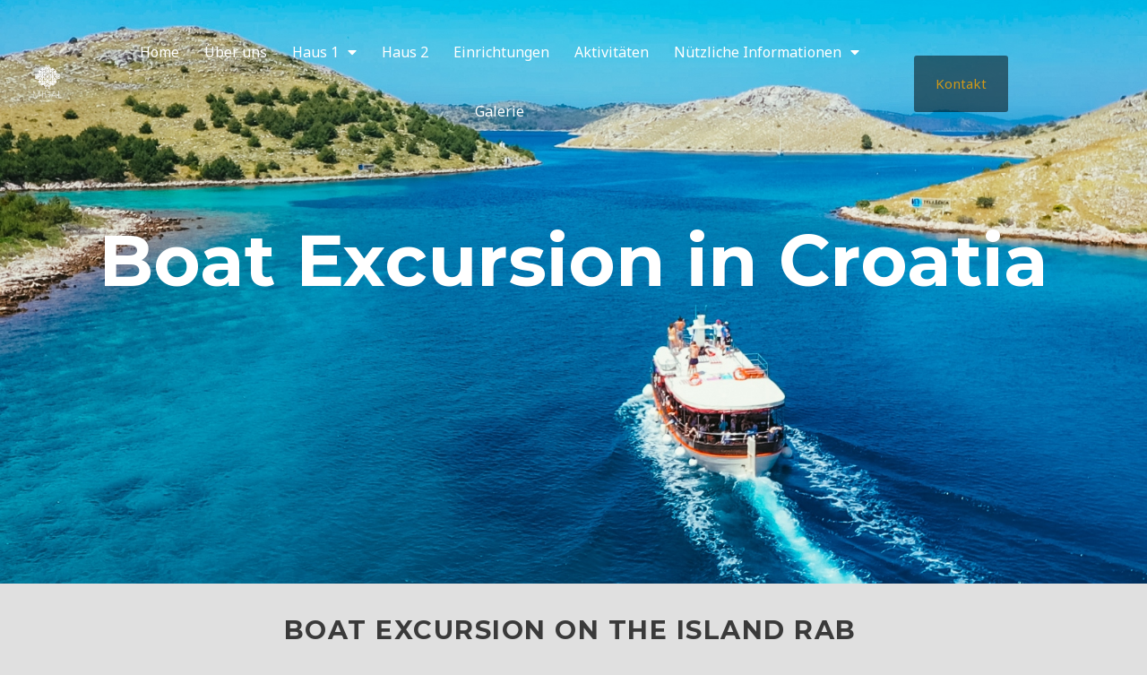

--- FILE ---
content_type: text/css
request_url: https://miralapartments.com/wp-content/uploads/elementor/css/post-69928.css?ver=1719068281
body_size: 730
content:
.elementor-69928 .elementor-element.elementor-element-7793d9b:not(.elementor-motion-effects-element-type-background), .elementor-69928 .elementor-element.elementor-element-7793d9b > .elementor-motion-effects-container > .elementor-motion-effects-layer{background-image:url("https://miralapartments.com/wp-content/uploads/2021/12/boat-excursion.jpg");background-position:center center;background-size:cover;}.elementor-69928 .elementor-element.elementor-element-7793d9b{transition:background 0.3s, border 0.3s, border-radius 0.3s, box-shadow 0.3s;margin-top:-100px;margin-bottom:0px;padding:0px 0px 0px 0px;}.elementor-69928 .elementor-element.elementor-element-7793d9b > .elementor-background-overlay{transition:background 0.3s, border-radius 0.3s, opacity 0.3s;}.elementor-69928 .elementor-element.elementor-element-fbbf430{text-align:center;}.elementor-69928 .elementor-element.elementor-element-fbbf430 .elementor-heading-title{color:#FFFFFF;font-size:5em;}.elementor-69928 .elementor-element.elementor-element-8516268{padding:025px 0px 025px 0px;}.elementor-69928 .elementor-element.elementor-element-f2d8ff9{text-align:center;}.elementor-69928 .elementor-element.elementor-element-f2d8ff9 .elementor-heading-title{font-size:1.8em;font-weight:700;text-transform:uppercase;line-height:1.2em;letter-spacing:1.5px;}.elementor-69928 .elementor-element.elementor-element-7493358{--divider-border-style:solid;--divider-color:#CD9819;--divider-border-width:3px;}.elementor-69928 .elementor-element.elementor-element-7493358 .elementor-divider-separator{width:12%;margin:0 auto;margin-center:0;}.elementor-69928 .elementor-element.elementor-element-7493358 .elementor-divider{text-align:center;padding-block-start:0px;padding-block-end:0px;}.elementor-69928 .elementor-element.elementor-element-ac34619{text-align:center;color:#4c5863;font-style:italic;}.elementor-69928 .elementor-element.elementor-element-ac34619 > .elementor-widget-container{padding:20px 0px 0px 0px;}@media(max-width:1024px){.elementor-69928 .elementor-element.elementor-element-8516268{padding:70px 0px 50px 0px;}.elementor-69928 .elementor-element.elementor-element-ac34619 > .elementor-widget-container{padding:0px 80px 0px 80px;}}@media(max-width:767px){.elementor-69928 .elementor-element.elementor-element-8516268{padding:60px 0px 40px 0px;}.elementor-69928 .elementor-element.elementor-element-4c35005 > .elementor-element-populated{padding:0px 20px 0px 20px;}.elementor-69928 .elementor-element.elementor-element-7493358 .elementor-divider-separator{width:17%;}.elementor-69928 .elementor-element.elementor-element-ac34619 > .elementor-widget-container{padding:0px 0px 0px 0px;}}@media(min-width:768px){.elementor-69928 .elementor-element.elementor-element-92db277{width:20%;}.elementor-69928 .elementor-element.elementor-element-4c35005{width:59.332%;}.elementor-69928 .elementor-element.elementor-element-e887d59{width:20%;}}@media(max-width:1024px) and (min-width:768px){.elementor-69928 .elementor-element.elementor-element-4c35005{width:100%;}}

--- FILE ---
content_type: text/css
request_url: https://miralapartments.com/wp-content/uploads/elementor/css/post-2328.css?ver=1719053414
body_size: 1265
content:
.elementor-2328 .elementor-element.elementor-element-f0c8bb4 > .elementor-container{min-height:90px;}.elementor-2328 .elementor-element.elementor-element-f0c8bb4{margin-top:0px;margin-bottom:-90px;z-index:10;}.elementor-bc-flex-widget .elementor-2328 .elementor-element.elementor-element-acefe67.elementor-column .elementor-widget-wrap{align-items:center;}.elementor-2328 .elementor-element.elementor-element-acefe67.elementor-column.elementor-element[data-element_type="column"] > .elementor-widget-wrap.elementor-element-populated{align-content:center;align-items:center;}.elementor-2328 .elementor-element.elementor-element-eb6f596 img{width:60%;}.elementor-bc-flex-widget .elementor-2328 .elementor-element.elementor-element-62ca0a4.elementor-column .elementor-widget-wrap{align-items:center;}.elementor-2328 .elementor-element.elementor-element-62ca0a4.elementor-column.elementor-element[data-element_type="column"] > .elementor-widget-wrap.elementor-element-populated{align-content:center;align-items:center;}.elementor-2328 .elementor-element.elementor-element-7ed411e .elementor-menu-toggle{margin:0 auto;background-color:#02010100;}.elementor-2328 .elementor-element.elementor-element-7ed411e .elementor-nav-menu--main .elementor-item{color:#FFFFFF;fill:#FFFFFF;padding-left:14px;padding-right:14px;padding-top:23px;padding-bottom:23px;}.elementor-2328 .elementor-element.elementor-element-7ed411e .elementor-nav-menu--main .elementor-item:hover,
					.elementor-2328 .elementor-element.elementor-element-7ed411e .elementor-nav-menu--main .elementor-item.elementor-item-active,
					.elementor-2328 .elementor-element.elementor-element-7ed411e .elementor-nav-menu--main .elementor-item.highlighted,
					.elementor-2328 .elementor-element.elementor-element-7ed411e .elementor-nav-menu--main .elementor-item:focus{color:var( --e-global-color-4e422097 );}.elementor-2328 .elementor-element.elementor-element-7ed411e .elementor-nav-menu--main:not(.e--pointer-framed) .elementor-item:before,
					.elementor-2328 .elementor-element.elementor-element-7ed411e .elementor-nav-menu--main:not(.e--pointer-framed) .elementor-item:after{background-color:#00000080;}.elementor-2328 .elementor-element.elementor-element-7ed411e .e--pointer-framed .elementor-item:before,
					.elementor-2328 .elementor-element.elementor-element-7ed411e .e--pointer-framed .elementor-item:after{border-color:#00000080;}.elementor-2328 .elementor-element.elementor-element-7ed411e .elementor-nav-menu--dropdown a, .elementor-2328 .elementor-element.elementor-element-7ed411e .elementor-menu-toggle{color:#FFFFFF;}.elementor-2328 .elementor-element.elementor-element-7ed411e .elementor-nav-menu--dropdown{background-color:#00000080;}.elementor-2328 .elementor-element.elementor-element-7ed411e .elementor-nav-menu--dropdown a:hover,
					.elementor-2328 .elementor-element.elementor-element-7ed411e .elementor-nav-menu--dropdown a.elementor-item-active,
					.elementor-2328 .elementor-element.elementor-element-7ed411e .elementor-nav-menu--dropdown a.highlighted,
					.elementor-2328 .elementor-element.elementor-element-7ed411e .elementor-menu-toggle:hover{color:var( --e-global-color-4e422097 );}.elementor-2328 .elementor-element.elementor-element-7ed411e div.elementor-menu-toggle{color:var( --e-global-color-4e422097 );}.elementor-2328 .elementor-element.elementor-element-7ed411e div.elementor-menu-toggle svg{fill:var( --e-global-color-4e422097 );}.elementor-2328 .elementor-element.elementor-element-7ed411e > .elementor-widget-container{padding:15px 0px 0px 0px;}.elementor-2328 .elementor-element.elementor-element-7ed411e{width:100%;max-width:100%;}.elementor-2328 .elementor-element.elementor-element-d17b960 .elementor-menu-toggle{margin:0 auto;background-color:#02010100;}.elementor-2328 .elementor-element.elementor-element-d17b960 .elementor-nav-menu--main .elementor-item{color:#FFFFFF;fill:#FFFFFF;padding-left:14px;padding-right:14px;padding-top:23px;padding-bottom:23px;}.elementor-2328 .elementor-element.elementor-element-d17b960 .elementor-nav-menu--main .elementor-item:hover,
					.elementor-2328 .elementor-element.elementor-element-d17b960 .elementor-nav-menu--main .elementor-item.elementor-item-active,
					.elementor-2328 .elementor-element.elementor-element-d17b960 .elementor-nav-menu--main .elementor-item.highlighted,
					.elementor-2328 .elementor-element.elementor-element-d17b960 .elementor-nav-menu--main .elementor-item:focus{color:var( --e-global-color-4e422097 );}.elementor-2328 .elementor-element.elementor-element-d17b960 .elementor-nav-menu--main:not(.e--pointer-framed) .elementor-item:before,
					.elementor-2328 .elementor-element.elementor-element-d17b960 .elementor-nav-menu--main:not(.e--pointer-framed) .elementor-item:after{background-color:#00000080;}.elementor-2328 .elementor-element.elementor-element-d17b960 .e--pointer-framed .elementor-item:before,
					.elementor-2328 .elementor-element.elementor-element-d17b960 .e--pointer-framed .elementor-item:after{border-color:#00000080;}.elementor-2328 .elementor-element.elementor-element-d17b960 .elementor-nav-menu--dropdown a, .elementor-2328 .elementor-element.elementor-element-d17b960 .elementor-menu-toggle{color:#FFFFFF;}.elementor-2328 .elementor-element.elementor-element-d17b960 .elementor-nav-menu--dropdown{background-color:#00000080;}.elementor-2328 .elementor-element.elementor-element-d17b960 .elementor-nav-menu--dropdown a:hover,
					.elementor-2328 .elementor-element.elementor-element-d17b960 .elementor-nav-menu--dropdown a.elementor-item-active,
					.elementor-2328 .elementor-element.elementor-element-d17b960 .elementor-nav-menu--dropdown a.highlighted,
					.elementor-2328 .elementor-element.elementor-element-d17b960 .elementor-menu-toggle:hover{color:var( --e-global-color-4e422097 );}.elementor-2328 .elementor-element.elementor-element-d17b960 div.elementor-menu-toggle{color:var( --e-global-color-4e422097 );}.elementor-2328 .elementor-element.elementor-element-d17b960 div.elementor-menu-toggle svg{fill:var( --e-global-color-4e422097 );}.elementor-2328 .elementor-element.elementor-element-d17b960 > .elementor-widget-container{padding:0px 0px 0px 0px;}.elementor-2328 .elementor-element.elementor-element-d17b960{width:100%;max-width:100%;}.elementor-bc-flex-widget .elementor-2328 .elementor-element.elementor-element-15ab2a1.elementor-column .elementor-widget-wrap{align-items:center;}.elementor-2328 .elementor-element.elementor-element-15ab2a1.elementor-column.elementor-element[data-element_type="column"] > .elementor-widget-wrap.elementor-element-populated{align-content:center;align-items:center;}.elementor-2328 .elementor-element.elementor-element-d6f6437 .elementor-button{fill:var( --e-global-color-4e422097 );color:var( --e-global-color-4e422097 );background-color:#00000080;padding:24px 24px 24px 24px;}.elementor-2328 .elementor-element.elementor-element-d6f6437 .elementor-button:hover, .elementor-2328 .elementor-element.elementor-element-d6f6437 .elementor-button:focus{color:#FFFFFF;}.elementor-2328 .elementor-element.elementor-element-d6f6437 .elementor-button:hover svg, .elementor-2328 .elementor-element.elementor-element-d6f6437 .elementor-button:focus svg{fill:#FFFFFF;}.elementor-bc-flex-widget .elementor-2328 .elementor-element.elementor-element-a887ced.elementor-column .elementor-widget-wrap{align-items:center;}.elementor-2328 .elementor-element.elementor-element-a887ced.elementor-column.elementor-element[data-element_type="column"] > .elementor-widget-wrap.elementor-element-populated{align-content:center;align-items:center;}.elementor-2328 .elementor-element.elementor-element-8b93afe .cpel-switcher__lang a{padding-left:20px;padding-right:20px;padding-top:0px;padding-bottom:0px;}.elementor-2328 .elementor-element.elementor-element-8b93afe .cpel-switcher__nav{--cpel-switcher-space:15px;}.elementor-2328 .elementor-element.elementor-element-8b93afe.cpel-switcher--aspect-ratio-11 .cpel-switcher__flag{width:20px;height:20px;}.elementor-2328 .elementor-element.elementor-element-8b93afe.cpel-switcher--aspect-ratio-43 .cpel-switcher__flag{width:20px;height:calc(20px * 0.75);}.elementor-2328 .elementor-element.elementor-element-8b93afe .cpel-switcher__flag img{border-radius:0px;}.elementor-2328 .elementor-element.elementor-element-8b93afe .cpel-switcher__code{padding-left:10px;}@media(min-width:768px){.elementor-2328 .elementor-element.elementor-element-acefe67{width:8.285%;}.elementor-2328 .elementor-element.elementor-element-62ca0a4{width:70.594%;}.elementor-2328 .elementor-element.elementor-element-15ab2a1{width:11.515%;}.elementor-2328 .elementor-element.elementor-element-a887ced{width:9.505%;}}@media(max-width:767px){.elementor-2328 .elementor-element.elementor-element-f0c8bb4{margin-top:0px;margin-bottom:-10px;padding:00px 020px 0px 020px;}.elementor-2328 .elementor-element.elementor-element-acefe67{width:30%;}.elementor-bc-flex-widget .elementor-2328 .elementor-element.elementor-element-acefe67.elementor-column .elementor-widget-wrap{align-items:center;}.elementor-2328 .elementor-element.elementor-element-acefe67.elementor-column.elementor-element[data-element_type="column"] > .elementor-widget-wrap.elementor-element-populated{align-content:center;align-items:center;}.elementor-2328 .elementor-element.elementor-element-62ca0a4{width:40%;}.elementor-bc-flex-widget .elementor-2328 .elementor-element.elementor-element-62ca0a4.elementor-column .elementor-widget-wrap{align-items:center;}.elementor-2328 .elementor-element.elementor-element-62ca0a4.elementor-column.elementor-element[data-element_type="column"] > .elementor-widget-wrap.elementor-element-populated{align-content:center;align-items:center;}.elementor-2328 .elementor-element.elementor-element-7ed411e{--nav-menu-icon-size:39px;}.elementor-2328 .elementor-element.elementor-element-d17b960{--nav-menu-icon-size:39px;}.elementor-2328 .elementor-element.elementor-element-a887ced{width:30%;}.elementor-bc-flex-widget .elementor-2328 .elementor-element.elementor-element-a887ced.elementor-column .elementor-widget-wrap{align-items:center;}.elementor-2328 .elementor-element.elementor-element-a887ced.elementor-column.elementor-element[data-element_type="column"] > .elementor-widget-wrap.elementor-element-populated{align-content:center;align-items:center;}.elementor-2328 .elementor-element.elementor-element-8b93afe .cpel-switcher__lang a{padding-left:2px;padding-right:2px;padding-top:2px;padding-bottom:2px;}}/* Start custom CSS for section, class: .elementor-element-f0c8bb4 */.elementor-2328 .elementor-element.elementor-element-f0c8bb4.elementor-sticky--effects{
background-color: rgba(0,0,0,0.5)!important
}

.elementor-2328 .elementor-element.elementor-element-f0c8bb4{
transition: background-color 1s ease !important;
}

.elementor-2328 .elementor-element.elementor-element-f0c8bb4.elementor-sticky--effects >.elementor-container{
min-height: 70px;
}

.elementor-2328 .elementor-element.elementor-element-f0c8bb4 > .elementor-container{
transition: min-height 1s ease !important;
}/* End custom CSS */